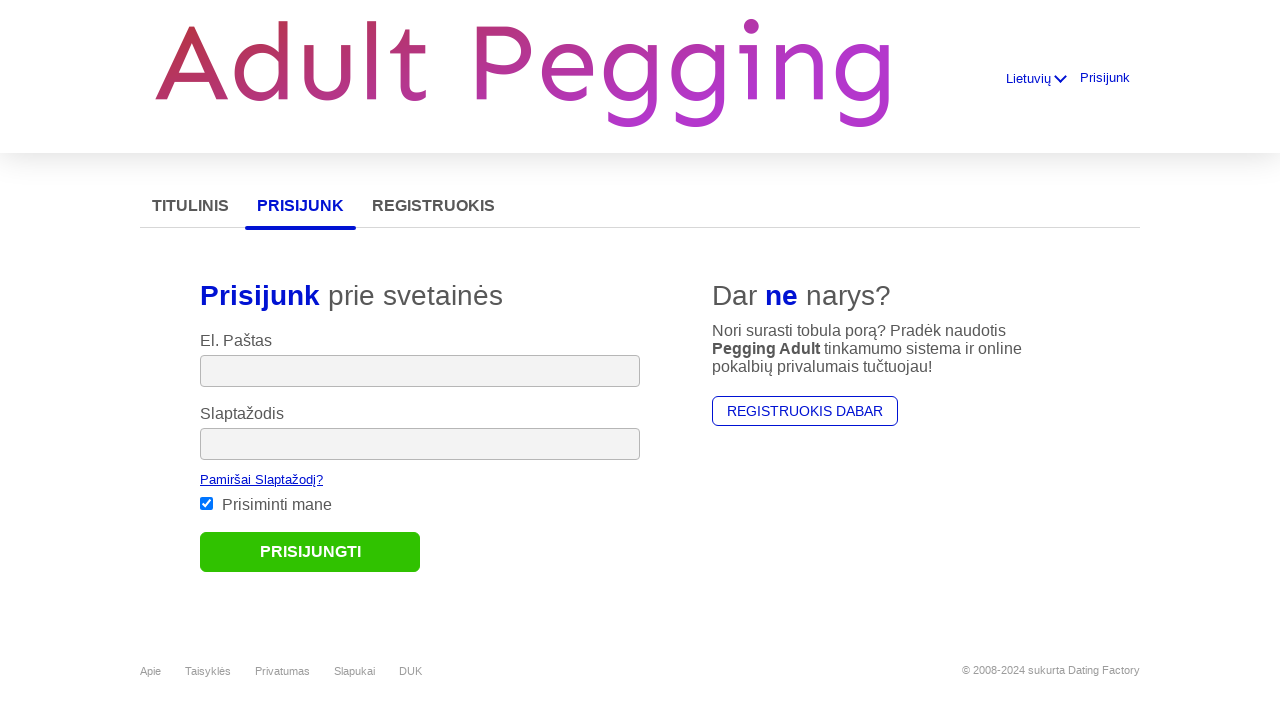

--- FILE ---
content_type: text/html;charset=UTF-8
request_url: https://pegging.adult/login/?lc=lt-LT
body_size: 5373
content:
<!DOCTYPE html>
<html xmlns="http://www.w3.org/1999/xhtml">
<head>
	<meta http-equiv="X-UA-Compatible" content="IE=edge,chrome=1"> <title>Didžiausia suaugusiųjų susiejimo bendruomenė ir pažinčių svetainė</title> <meta charset="UTF-8"> <link rel="shortcut icon" href="/favicon.ico?fc81bce&amp;11"/> <meta name="description" content="„Pegging Adult“ yra geriausios internetinės pažintys ir pokalbiai susiejimo mėgėjams. Susipažinkite su šimtais aistringų susiejimo mėgėjų. Didžiausia prisirišusi bendruomenė." />
<meta name="keywords" content="suaugusiojo susiejimas, susiejimas, pegging data, pegging pažintys, susiejamas seksas, pegging bendruomenė, susiejamas vaizdo įrašas, susiejamas pokalbis, pegging kamera, susiejama internetinė kamera, susiejama žmona, susiejamas vyras, pažinčių svetainė su pokalbiais, pegging pažintys, pegging pažinčių svetainė, pegging pažinčių svetainė , pavienių pažinčių pokalbiai, vienišiai pokalbiams, pasimatymų pokalbis, pasimatymų svetainė, pokalbių pažinčių svetainės, pasimatymų pokalbis, www pažinčių pokalbis, www pažinčių pokalbis com, vaizdo įrašų susiejimas, juodmedžio pririšimas, pririšimo vamzdis, femdomo pririšimas, diržo pririšimas, mėgėjiškas susiejimas" /> <meta http-equiv="Content-Language" content="lt"> <meta name="Language" content="Lithuanian"> <link href="/theme/system.common.css?fc81bce&amp;11" rel="stylesheet"/> <link href="/theme/theme.common.css?fc81bce&amp;11" rel="stylesheet"/> <link href="/theme/custom.css?fc81bce&amp;11" rel="stylesheet"/> <link href="/theme/cropper.css?fc81bce&amp;11" rel="stylesheet"> <script src="/scripts/df.js?fc81bce"></script> <script src="/theme/theme.js?fc81bce&amp;11"></script> <link rel="stylesheet" href="https://use.fontawesome.com/releases/v5.5.0/css/all.css" integrity="sha384-B4dIYHKNBt8Bc12p+WXckhzcICo0wtJAoU8YZTY5qE0Id1GSseTk6S+L3BlXeVIU" crossorigin="anonymous"> <style>
	.trial.overlay-xxx [data-rating="XXX"]:not(.own)::after { content: "Prenumeruok, kad atrakintum fotografiją"; }
</style>
<!--481522.12.399.11.fc81bce--> <!--481522.12.399.11.fc81bce--><!--481522.12.399.11.fc81bce--><!--481522.12.399.11.fc81bce--></head>
<body class="loginjsp adult alt lt lt-LT ltr us login_jsp">
<header id="top-header" class="holder">
	<div class="content">
		<div class="Header">
	<h1><a href="/start/"><img src="/images/logo.png?fc81bce&amp;11" alt="pegging.adult" /></a></h1>
</div>
<!--481522.12.399.11.fc81bce--><script>
$.DF.require('/scripts/components/SwitchLocale.js', 'fc81bce');
</script> <div class="SwitchLocale"> <div><span class="label label-native">Lietuvių</span><span class="label label-lc">lt</span></div><div id="switchLocalesTrigger"><a href="/myprofile/update/#lc">&nbsp;</a></div> <div class="highlighted"> <ul> <li><a href="?lc=cs-CZ">Český</a></li><li><a href="?lc=da-DK">Dansk</a></li><li><a href="?lc=de-DE">Deutsch</a></li><li><a href="?lc=en-GB">English</a></li><li><a href="?lc=en-US">English US</a></li><li><a href="?lc=es-ES">Español</a></li><li><a href="?lc=fr-FR">Français</a></li><li><a href="?lc=hr-HR">Hrvatski</a></li><li><a href="?lc=it-IT">Italiano</a></li><li><span>Lietuvių</span></li><li><a href="?lc=hu-HU">Magyar</a></li><li><a href="?lc=nl-NL">Nederlands</a></li><li><a href="?lc=no">Norsk</a></li><li><a href="?lc=pl-PL">Polski</a></li><li><a href="?lc=pt-PT">Português </a></li><li><a href="?lc=sk-SK">Slovensky</a></li><li><a href="?lc=sr">Srpski</a></li><li><a href="?lc=fi-FI">Suomi</a></li><li><a href="?lc=sv-SE">Svenska</a></li><li><a href="?lc=tr-TR">Türkçe</a></li><li><a href="?lc=el-GR">Ελληνικά</a></li><li><a href="?lc=ru-RU">Русский</a></li><li><a href="?lc=ar">العربية</a></li><li><a href="?lc=th-TH">ภาษาไทย</a></li><li><a href="?lc=ja-JP">日本語</a></li> </ul> </div> </div>
<!--481522.12.399.11.fc81bce--><nav id="LoginMenu"> <a href="/login/">Prisijunk</a> </nav>
<!--481522.12.399.11.fc81bce--></div>
</header>

<header id="top-menus" class="holder">
	<div class="content">
		<nav id="MainMenu" class="MainMenu"> <a class="" href="/">Titulinis</a> <a class="selected" href="/login/">Prisijunk</a> <a class="" href="/registration/">Registruokis</a> </nav> <script type="text/template" id="color-text">#585858</script> <script type="text/template" id="color-link">#0012d3</script> <script type="text/template" id="color-page">#ffffff</script> <script type="text/template" id="color-content">#ffffff</script> <style id="menu-color-correction"></style> <script>
	(function(){
		function getLuminance(name) {
			var color = document.getElementById('color-' + name).innerHTML.replace('white', '#fff').replace('black', '#000').replace(/^#(\w)(\w)(\w)$/, '#$1$1$2$2$3$3');
			if (color.indexOf('#') != 0) {
				return -1;
			}
			var rgb = [parseInt(color.slice(1, 3), 16), parseInt(color.slice(3, 5), 16), parseInt(color.slice(5, 7), 16)];
			return (rgb[0] * 21 + rgb[1] * 72 + rgb[2] * 7) / 25500;
		}
		function correct(text, background) { return Math.round(20 * (background + 0.5) / text) / 20; }

		var styles = document.getElementById('menu-color-correction');

		var page = getLuminance('page');
		if (page == -1 || page > 0.5) { // fix only for dark backgrounds
			return;
		}
		var text = getLuminance('text');
		if (text != -1 && text - page < 0.5) {
			styles.innerHTML += '#MainMenu a:not(.selected):not(:hover) { filter: brightness(' + correct(text, page) + '); }\n';
		}

		var link = getLuminance('link');
		if (link != -1 && link - page < 0.5) {
			styles.innerHTML += '#MainMenu a.selected, #MainMenu a:hover { filter: brightness(' + correct(link, page) + '); }\n';
		}

		if (getLuminance('content') > 0.5) { // hide border if content is bright
			styles.innerHTML += '#top-menus .content { border-color: transparent; }\n';
		}
	})()
</script>
<!--481522.12.399.11.fc81bce--></div>
</header>

<div id="main" class="holder">
	<div id="body" class="content">
<div class="column">
	<div class="Login"> <h1><strong>Prisijunk</strong> prie svetainės</h1> <form name="Login" action="/login/" method="post"> <p class="error"></p> <dl class="horizontal"> <p class="error"></p> <dt><label for="login">El. Paštas:</label></dt> <dd><input name="login" type="email" id="login" value=""/></dd> <p class="error"></p> <dt><label for="password">Slaptažodis:</label></dt> <dd><input name="password" type="password" id="password" value=""/> <a href="/login/recover/" class="second">Pamiršai Slaptažodį?</a></dd> <dd class="nolabel"><label for="rememberMe"><input name="rememberMe" type="checkbox" class="checkbox" id="rememberMe" value="true" checked="checked" /> Prisiminti mane</label></dd> <dd class="nolabel"><input type="submit" name="login_button" class="button common" value="Prisijungti"/></dd> <input name="redirTo" type="hidden" id="redirTo" value=""/> </dl> </form> </div> <div class="clear"></div>
<!--481522.12.399.11.fc81bce--></div>

<div class="column">
	<div class="TextNotMember"> <h1>Dar <strong>ne</strong> narys?</h1> <p>Nori surasti tobula porą? Pradėk naudotis <strong>Pegging Adult</strong> tinkamumo sistema ir online pokalbių privalumais tučtuojau!</p> <h2><a href="/registration/">Registruokis dabar</a></h2> </div> <div class="clear"></div>
<!--481522.12.399.11.fc81bce--></div>

</div>
		<div id="bottomDecoration">
			<div></div>
			<div id="special"></div>
		</div>
	</div>
</div>

<div class="holder" id="footer">
	<div class="content">
		<div class="Footer"> <ul id="bottonNavigation"> <li><a href="/about/">Apie</a></li> <li><a href="/terms/">Taisyklės</a></li> <li><a href="/privacy/">Privatumas</a></li> <li><a href="/cookie/">Slapukai</a></li> <li><a href="/faq/">DUK</a></li> </ul> <div id="copyright">&copy; 2008-2024 sukurta Dating Factory</div> </div> <div class="clear"></div> <div class="custom_footer_content"> <!--This is page footer--> </div>
<!--481522.12.399.11.fc81bce--><!-- System every_page_tracking_code -->
<!-- Google tag (gtag.js) --> <script async src="https://www.googletagmanager.com/gtag/js?id=G-7CGCBLN0K8"></script> <script> window.dataLayer = window.dataLayer || []; function gtag(){dataLayer.push(arguments);} gtag('js', new Date()); gtag('config', 'G-7CGCBLN0K8'); </script>
<!-- System Internal_Footer_Tracking_Code -->
<!-- t399-white-violet-green.alt.adult -->
<script type="text/javascript">
var gaJsHost = (("https:" == document.location.protocol) ? "https://ssl." : "http://www.");
document.write(unescape("%3Cscript src='" + gaJsHost + "google-analytics.com/ga.js' async type='text/javascript'%3E%3C/script%3E"));
</script>
<script type="text/javascript">
try {
var systemPageTracker = _gat._getTracker("UA-8993531-7");
systemPageTracker._setDomainName("auto");
systemPageTracker._setVar("adult/alt/l1/white-violet-green/t399"); 
systemPageTracker._setCustomVar(1, 'ipTV', escape(navigator.userAgent), 2);
systemPageTracker._setCustomVar(2, 'PROFILE_AGE_IN_DAYS', '', 2);
systemPageTracker._trackPageview();
} catch(err) {}</script>
<!-- Google Analytics -->
<script>
(function(i,s,o,g,r,a,m){i['GoogleAnalyticsObject']=r;i[r]=i[r]||function(){
(i[r].q=i[r].q||[]).push(arguments)},i[r].l=1*new Date();a=s.createElement(o),
m=s.getElementsByTagName(o)[0];a.async=1;a.src=g;m.parentNode.insertBefore(a,m)
})(window,document,'script','https://www.google-analytics.com/analytics.js','ga');

ga('create', 'UA-133198904-3', 'auto');
ga('send', 'pageview');
</script>
<!-- End Google Analytics -->

<!-- Google Tag Manager -->
<script>(function(w,d,s,l,i){w[l]=w[l]||[];w[l].push({'gtm.start':
new Date().getTime(),event:'gtm.js'});var f=d.getElementsByTagName(s)[0],
j=d.createElement(s),dl=l!='dataLayer'?'&l='+l:'';j.async=true;j.src=
'https://www.googletagmanager.com/gtm.js?id='+i+dl;f.parentNode.insertBefore(j,f);
})(window,document,'script','dataLayer','GTM-NHBJTK4');</script>
<!-- End Google Tag Manager --> <noscript> <img src="/ga.do?utmac=MO-8993531-7&amp;utmn=1951210214&amp;utmr=-&amp;utmp=%2Flogin%3Flc%3Dlt-LT&amp;guid=ON"/> </noscript> <script>
	$(document).ready(function() {
		if (window.blockAdBlock) {

			window.blockAdBlock.on(true, function () {
				$(document.body).addClass('adblocked');
			});

			window.blockAdBlock.on(false, function () {
			});
		}
	});
</script>
<!--481522.12.399.11.fc81bce--></div>
</div>

<script>
	var m3_u = (location.protocol == 'https:' ? 'https://brotor.datingfactory.com/www/delivery/spcjsdf.php' : 'http://brotor.datingfactory.com/www/delivery/spcjsdf.php');
	var m3_r = Math.floor(Math.random() * 99999999999);

	if (!document.MAX_used) document.MAX_used = ',';

	var m3_script = ['id=1', 'target=_blank', 'cb=' + m3_r];

	if (document.MAX_used != ',') m3_script.push("exclude=" + document.MAX_used);
	if (document.characterSet || document.charset)  m3_script.push('charset=' + (document.characterSet || document.charset));
	m3_script.push("loc=" + escape(window.location));
	if (document.referrer) m3_script.push("referer=" + escape(document.referrer));
	if (document.context) m3_script.push("context=" + escape(document.context));
	if ('lt') m3_script.push("v_banner_lang=" + escape('lt'));
	if ('') m3_script.push("v_membership=" + escape(''));
	if ('') m3_script.push("v_sex=" + escape(''));
	else m3_script.push("v_sex=unknown");
	if ('') m3_script.push("v_sex_simple=" + escape(''));
	if ('') m3_script.push("v_orientation=" + escape(''));
	if ('') m3_script.push("v_lfsex=" + escape(''));
	if ('') m3_script.push("v_lfsex_simple=" + escape(''));
	if ('') m3_script.push("v_lforientation=" + escape(''));
	if ('') m3_script.push("v_photo=" + escape(''));
	if ('') m3_script.push("v_video=" + escape(''));
	if ('ltr') m3_script.push("v_textdirection=" + escape('ltr'));
	if ('lt') m3_script.push("v_lang=" + escape('lt'));
	if ('adult') m3_script.push("v_niche_path=" + escape('adult'));
	if ('adult') m3_script.push("v_niche=" + escape('adult'));
	if ('alt') m3_script.push("v_market=" + escape('alt'));
	if ('') m3_script.push("v_country=" + escape(''));
	if ('') m3_script.push("v_region=" + escape(''));
	if (document.mmm_fo) m3_script.push("mmm_fo=1");
	if ('photo') m3_script.push("v_setname=" + escape('photo'));
	if ('') m3_script.push("v_regdate=" + escape(''));
	if ('') m3_script.push("v_profile_age=" + escape(''));
	if ('') m3_script.push("v_ab_test_id=" + escape(''));
	if ('') m3_script.push("v_ab_test_audience_id=" + escape(''));
	if ('89017') m3_script.push("v_partner_id=" + escape('89017'));
	if ('') m3_script.push("v_traffic_owner_id=" + escape(''));
	if ('') m3_script.push("v_email=" + escape(''));
	if ('') m3_script.push("v_adult_rating=" + escape(''));
	if ('') m3_script.push("v_sub_id=" + escape(''));

	if($('meta[name=keywords]').length > 0) m3_script.push("v_keywords=" + escape($('meta[name=keywords]').attr('content') || ''));

	m3_script.push("v_version=4");
	m3_script.push("v_host=" + document.location.host);
	m3_script.push("v_text=Pridėk daugiau nuotraukų<br>į savo profilį");

	var m3_script_url = m3_u + '?' + m3_script.join('&');

	var m3_zoneids = [];
	$('[data-zone-id]').each(function (index, node) {
		m3_zoneids.push($(node).data('zone-id') + ':' + $(node).data('pub-id'))
	});

	if (m3_zoneids.length > 0) {
		var OA_zoneids = escape(m3_zoneids.join('|'));
		document.write('<script src="' + m3_script_url + '"></scr' + 'ipt>');
	}

	function OA_render() {
		OA_render_zone(0);
	}

	function OA_render_zone(index) {
		var zones = $('[data-zone-id]');

		if (index < zones.length) {
			var node = $(zones.get(index));
			var zone_id = node.data('zone-id');

			if (OA_output[zone_id]) {
				var html = OA_output[zone_id];
				var inject = $(html);

				if (inject.find('script[src]').length > 0) {
					node.append(inject);
					setTimeout(function() {
						OA_render_zone(index + 1);
					}, 300);
				} else {
					node.append(inject);
					OA_render_zone(index + 1);
				}
			} else {
				OA_render_zone(index + 1);
			}
		}
	}
</script>
<!--481522.12.399.11.fc81bce--><!-- APPLICATION-METADATA --> <script>
// JO-348 Reload activation page when tab becomes active if user is already activated
document.addEventListener('visibilitychange', function() {
	if (document.visibilityState == 'visible' && /^\/(activation|login\/recover)/.test(location.pathname)) {
		$.get('/api/myprofile').then(function(data){
			if (data.accountStatus != 1) { // REGISTRY/157 (DICT_ENABLE_STATUS) - 1.Registered
				location.reload();
			}
		});
	}
});
</script>
<!--481522.12.399.11.fc81bce--></body>
</html>


--- FILE ---
content_type: text/css;charset=utf-8
request_url: https://pegging.adult/theme/theme.common.css?fc81bce&11
body_size: 74
content:

/*481522.1.399.11.fc81bce*/

--- FILE ---
content_type: text/css;charset=utf-8
request_url: https://pegging.adult/theme/custom.css?fc81bce&11
body_size: 74
content:

/*481522.1.399.11.fc81bce*/